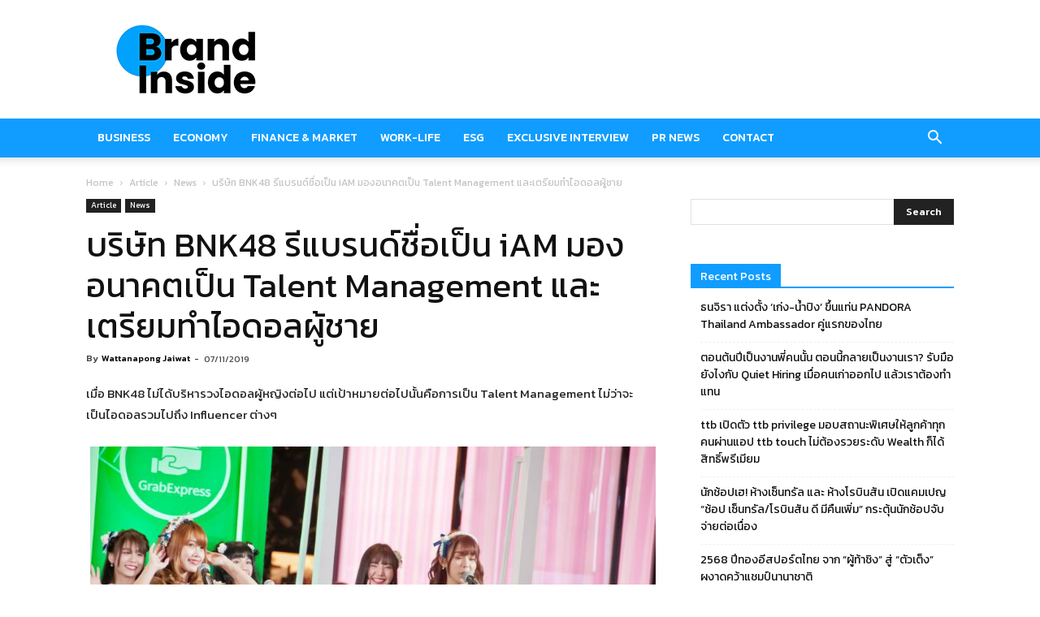

--- FILE ---
content_type: text/html; charset=utf-8
request_url: https://www.google.com/recaptcha/api2/aframe
body_size: 268
content:
<!DOCTYPE HTML><html><head><meta http-equiv="content-type" content="text/html; charset=UTF-8"></head><body><script nonce="ffNJOSzsxK97C6uCS_3r3g">/** Anti-fraud and anti-abuse applications only. See google.com/recaptcha */ try{var clients={'sodar':'https://pagead2.googlesyndication.com/pagead/sodar?'};window.addEventListener("message",function(a){try{if(a.source===window.parent){var b=JSON.parse(a.data);var c=clients[b['id']];if(c){var d=document.createElement('img');d.src=c+b['params']+'&rc='+(localStorage.getItem("rc::a")?sessionStorage.getItem("rc::b"):"");window.document.body.appendChild(d);sessionStorage.setItem("rc::e",parseInt(sessionStorage.getItem("rc::e")||0)+1);localStorage.setItem("rc::h",'1768603915054');}}}catch(b){}});window.parent.postMessage("_grecaptcha_ready", "*");}catch(b){}</script></body></html>